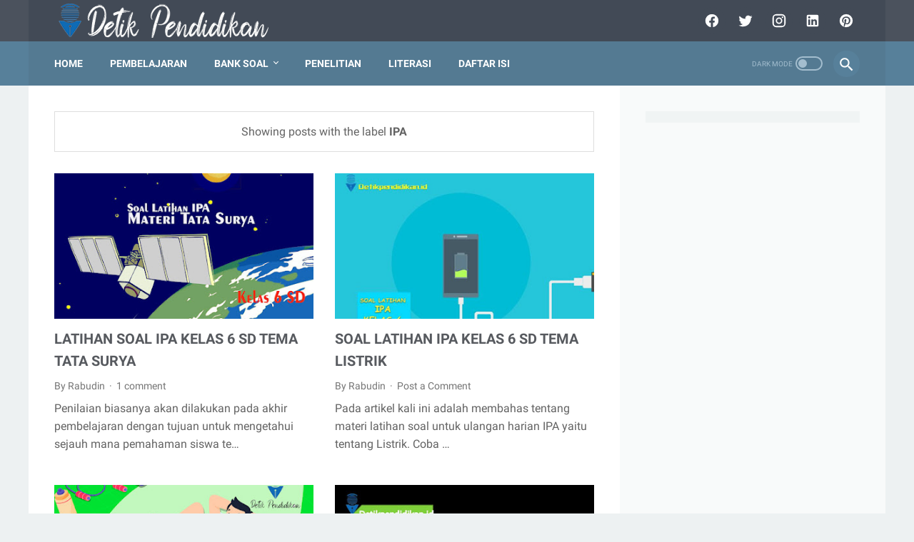

--- FILE ---
content_type: text/html; charset=utf-8
request_url: https://www.google.com/recaptcha/api2/aframe
body_size: 268
content:
<!DOCTYPE HTML><html><head><meta http-equiv="content-type" content="text/html; charset=UTF-8"></head><body><script nonce="7Wb3aGUw2FVqrNdUNsNCYw">/** Anti-fraud and anti-abuse applications only. See google.com/recaptcha */ try{var clients={'sodar':'https://pagead2.googlesyndication.com/pagead/sodar?'};window.addEventListener("message",function(a){try{if(a.source===window.parent){var b=JSON.parse(a.data);var c=clients[b['id']];if(c){var d=document.createElement('img');d.src=c+b['params']+'&rc='+(localStorage.getItem("rc::a")?sessionStorage.getItem("rc::b"):"");window.document.body.appendChild(d);sessionStorage.setItem("rc::e",parseInt(sessionStorage.getItem("rc::e")||0)+1);localStorage.setItem("rc::h",'1768825552459');}}}catch(b){}});window.parent.postMessage("_grecaptcha_ready", "*");}catch(b){}</script></body></html>